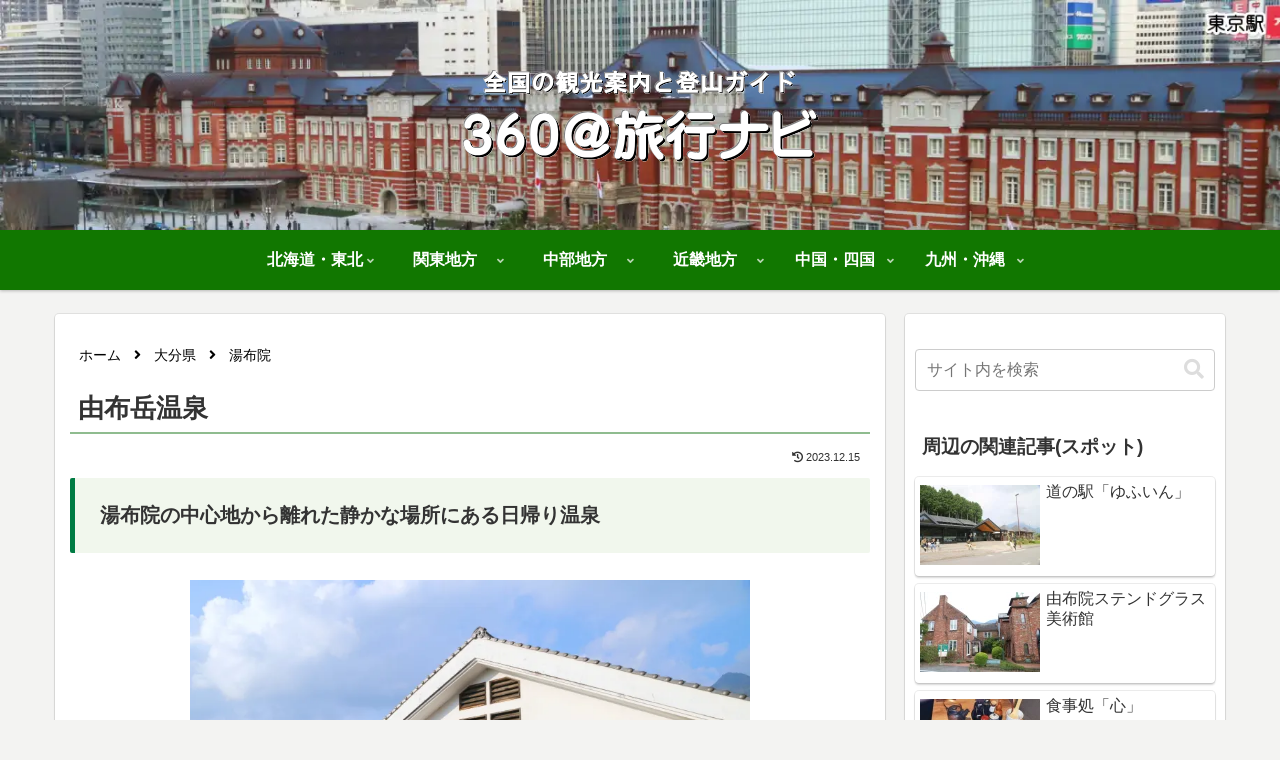

--- FILE ---
content_type: text/html; charset=utf-8
request_url: https://www.google.com/recaptcha/api2/aframe
body_size: 265
content:
<!DOCTYPE HTML><html><head><meta http-equiv="content-type" content="text/html; charset=UTF-8"></head><body><script nonce="9Y0mYFbubRFiajjsnLg2Dg">/** Anti-fraud and anti-abuse applications only. See google.com/recaptcha */ try{var clients={'sodar':'https://pagead2.googlesyndication.com/pagead/sodar?'};window.addEventListener("message",function(a){try{if(a.source===window.parent){var b=JSON.parse(a.data);var c=clients[b['id']];if(c){var d=document.createElement('img');d.src=c+b['params']+'&rc='+(localStorage.getItem("rc::a")?sessionStorage.getItem("rc::b"):"");window.document.body.appendChild(d);sessionStorage.setItem("rc::e",parseInt(sessionStorage.getItem("rc::e")||0)+1);localStorage.setItem("rc::h",'1769746912221');}}}catch(b){}});window.parent.postMessage("_grecaptcha_ready", "*");}catch(b){}</script></body></html>